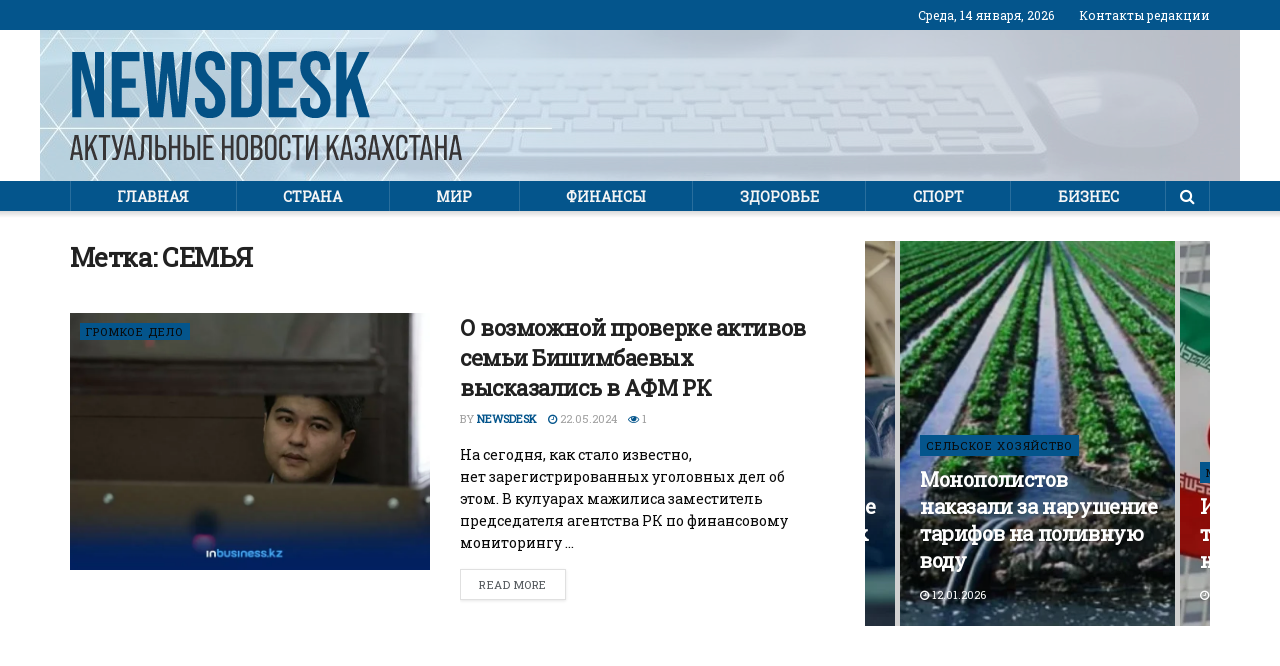

--- FILE ---
content_type: image/svg+xml
request_url: https://newsdesk.kz/wp-content/uploads/2023/06/nd_logo-3.svg
body_size: 3664
content:
<?xml version="1.0" encoding="UTF-8"?>
<!DOCTYPE svg PUBLIC "-//W3C//DTD SVG 1.1//EN" "http://www.w3.org/Graphics/SVG/1.1/DTD/svg11.dtd">
<!-- Creator: CorelDRAW 2021 (64-Bit) -->
<svg xmlns="http://www.w3.org/2000/svg" xml:space="preserve" width="306.634mm" height="84.9018mm" version="1.1" style="shape-rendering:geometricPrecision; text-rendering:geometricPrecision; image-rendering:optimizeQuality; fill-rule:evenodd; clip-rule:evenodd"
viewBox="0 0 33415.67 9252.23"
 xmlns:xlink="http://www.w3.org/1999/xlink"
 xmlns:xodm="http://www.corel.com/coreldraw/odm/2003">
 <defs>
  <style type="text/css">
   <![CDATA[
    .fil1 {fill:#373435;fill-rule:nonzero}
    .fil0 {fill:#045185;fill-rule:nonzero}
   ]]>
  </style>
 </defs>
 <g id="Слой_x0020_1">
  <metadata id="CorelCorpID_0Corel-Layer"/>
  <path class="fil0" d="M961.36 5594.81l-772.25 0 0 -5516.01 1071.69 0 874.68 3301.72 0 -3301.72 772.23 0 0 5516.01 -874.68 0 -1071.68 -4026.69 0 4026.69zm4956.53 0l-2364.01 0 0 -5516.01 2364.01 0 0 788 -1497.21 0 0 1457.8 1189.88 0 0 788 -1189.88 0 0 1694.2 1497.21 0 0 788zm2009.4 0l-1150.48 0 -559.49 -5516.01 835.29 0 394 4318.25 417.64 -4318.25 945.6 0 417.64 4318.25 394 -4318.25 748.61 0 -559.48 5516.01 -1079.57 0 -401.88 -3790.29 -401.88 3790.29zm4010.93 78.8c-420.26,0 -738.09,-119.51 -953.48,-358.54 -215.38,-239.03 -323.08,-581.81 -323.08,-1028.34l0 -315.2 819.52 0 0 378.23c0,357.23 149.72,535.84 449.16,535.84 304.7,0 457.04,-183.86 457.04,-551.6 0,-225.9 -55.16,-425.52 -165.48,-598.88 -105.07,-173.37 -302.07,-386.12 -591.01,-638.28 -357.22,-320.45 -609.38,-606.77 -756.48,-858.92 -141.84,-262.66 -212.76,-551.6 -212.76,-866.8 0,-441.29 110.33,-780.12 330.96,-1016.53 220.64,-236.4 541.1,-354.6 961.36,-354.6 409.77,0 722.33,119.51 937.72,358.54 215.39,239.03 323.08,581.81 323.08,1028.34l0 228.52 -819.52 0 0 -283.69c0,-362.47 -144.47,-543.71 -433.4,-543.71 -294.19,0 -441.29,175.98 -441.29,527.95 0,204.89 55.16,388.75 165.48,551.6 115.57,178.61 315.2,388.75 598.89,630.4 362.47,315.2 612.01,604.14 748.6,866.8 141.84,257.41 212.76,559.48 212.76,906.2 0,451.79 -111.63,798.51 -334.9,1040.16 -223.27,241.65 -547.66,362.49 -973.19,362.49zm3120.5 -78.8l-1323.85 0 0 -5516.01 1323.85 0c861.55,0 1292.32,454.41 1292.32,1363.24l0 2789.53c0,908.82 -430.77,1363.24 -1292.32,1363.24zm-457.04 -4728.01l0 3940 441.28 0c294.19,0 441.29,-178.61 441.29,-535.84l0 -2868.33c0,-357.22 -147.1,-535.83 -441.29,-535.83l-441.28 0zm4696.49 4728.01l-2364.01 0 0 -5516.01 2364.01 0 0 788 -1497.21 0 0 1457.8 1189.88 0 0 788 -1189.88 0 0 1694.2 1497.21 0 0 788zm1607.52 78.8c-420.26,0 -738.09,-119.51 -953.48,-358.54 -215.38,-239.03 -323.08,-581.81 -323.08,-1028.34l0 -315.2 819.52 0 0 378.23c0,357.23 149.72,535.84 449.16,535.84 304.7,0 457.04,-183.86 457.04,-551.6 0,-225.9 -55.16,-425.52 -165.48,-598.88 -105.07,-173.37 -302.07,-386.12 -591.01,-638.28 -357.22,-320.45 -609.38,-606.77 -756.48,-858.92 -141.84,-262.66 -212.76,-551.6 -212.76,-866.8 0,-441.29 110.33,-780.12 330.96,-1016.53 220.64,-236.4 541.1,-354.6 961.36,-354.6 409.77,0 722.33,119.51 937.72,358.54 215.39,239.03 323.08,581.81 323.08,1028.34l0 228.52 -819.52 0 0 -283.69c0,-362.47 -144.47,-543.71 -433.4,-543.71 -294.19,0 -441.29,175.98 -441.29,527.95 0,204.89 55.16,388.75 165.48,551.6 115.57,178.61 315.2,388.75 598.89,630.4 362.47,315.2 612.01,604.14 748.6,866.8 141.84,257.41 212.76,559.48 212.76,906.2 0,451.79 -111.63,798.51 -334.9,1040.16 -223.27,241.65 -547.66,362.49 -973.19,362.49zm4649.22 -78.8l-906.2 0 -724.97 -2427.04 -354.6 693.43 0 1733.61 -866.8 0 0 -5516.01 866.8 0 0 2371.89 1087.45 -2371.89 882.56 0 -1032.28 2025.16 1048.04 3490.85z"/>
  <path class="fil1" d="M1109.01 9221.92l-239.38 0 -78.79 -451.49 -490.87 0 -78.78 451.49 -221.2 0 393.9 -2121.06 318.17 0 396.94 2121.06zm-566.63 -1851.38l-206.04 1193.85 418.15 0 -212.11 -1193.85zm1805.92 1851.38l-248.46 0 -354.52 -1054.47 -203.02 354.52 0 699.95 -236.35 0 0 -2121.06 236.35 0 0 1045.38 554.51 -1045.38 245.43 0 -439.37 796.92 445.43 1324.14zm709.04 0l-236.35 0 0 -1905.92 -375.73 0 0 -215.14 987.8 0 0 215.14 -375.73 0 0 1905.92zm1051.44 -878.73l287.85 -1242.33 224.23 0 -439.36 1802.9c-30.31,125.23 -76.76,214.63 -139.39,268.16 -62.62,53.53 -151.5,80.3 -266.64,80.3 -62.62,0 -118.17,-11.12 -166.66,-33.34l0 -209.08c44.44,18.19 89.89,27.28 136.35,27.28 60.6,0 106.06,-12.12 136.36,-36.37 30.3,-24.24 53.53,-66.66 69.69,-127.26l33.32 -136.35 -442.39 -1636.25 242.41 0 324.22 1242.33zm1572.61 878.73l-239.38 0 -78.79 -451.49 -490.87 0 -78.78 451.49 -221.2 0 393.9 -2121.06 318.17 0 396.94 2121.06zm-566.63 -1851.38l-206.04 1193.85 418.15 0 -212.11 -1193.85zm754.49 1854.41c-28.28,0 -53.53,-3.03 -75.75,-9.09l0 -209.08c28.28,4.04 44.44,6.06 48.48,6.06 74.74,0 128.28,-22.22 160.59,-66.66 32.32,-44.44 49.5,-121.2 51.51,-230.29l57.57 -1615.03 863.58 0 0 2121.06 -236.35 0 0 -1905.92 -403 0 -45.45 1390.8c-6.06,179.79 -40.9,311.09 -104.54,393.91 -63.63,82.82 -169.17,124.23 -316.64,124.23zm1860.47 -3.03l-463.6 0 0 -2121.06 236.35 0 0 845.4 227.26 0c319.17,0 478.75,171.7 478.75,515.11l0 245.43c0,343.42 -159.58,515.12 -478.75,515.12zm-227.26 -1060.53l0 845.39 227.26 0c84.85,0 146.45,-21.71 184.83,-65.15 38.38,-43.43 57.57,-116.66 57.57,-219.67l0 -275.74c0,-103.03 -19.19,-176.25 -57.57,-219.68 -38.38,-43.43 -99.99,-65.15 -184.83,-65.15l-227.26 0zm1163.55 1060.53l-236.35 0 0 -2121.06 236.35 0 0 906 503 0 0 -906 236.35 0 0 2121.06 -236.35 0 0 -999.93 -503 0 0 999.93zm1493.83 0l-463.6 0 0 -2121.06 236.35 0 0 845.4 227.26 0c319.17,0 478.75,171.7 478.75,515.11l0 245.43c0,343.42 -159.58,515.12 -478.75,515.12zm936.3 0l-236.35 0 0 -2121.06 236.35 0 0 2121.06zm-1163.55 -1060.53l0 845.39 227.26 0c84.85,0 146.45,-21.71 184.83,-65.15 38.38,-43.43 57.57,-116.66 57.57,-219.67l0 -275.74c0,-103.03 -19.19,-176.25 -57.57,-219.68 -38.38,-43.43 -99.99,-65.15 -184.83,-65.15l-227.26 0zm2321.04 1060.53l-869.64 0 0 -2121.06 869.64 0 0 215.14 -633.29 0 0 690.86 515.12 0 0 215.13 -515.12 0 0 784.79 633.29 0 0 215.14zm939.32 0l-236.35 0 0 -2121.06 236.35 0 0 906 503 0 0 -906 236.35 0 0 2121.06 -236.35 0 0 -999.93 -503 0 0 999.93zm1490.8 30.31c-155.54,0 -275.23,-45.45 -359.06,-136.36 -83.83,-90.9 -125.75,-220.19 -125.75,-387.84l0 -1136.28c0,-167.67 41.91,-296.45 125.75,-386.34 83.83,-89.89 203.52,-134.84 359.06,-134.84 157.57,0 278.27,44.94 362.09,134.84 83.83,89.89 125.75,218.67 125.75,386.34l0 1136.28c0,167.66 -41.91,296.95 -125.75,387.84 -83.82,90.91 -204.53,136.36 -362.09,136.36zm0 -215.14c167.67,0 251.49,-97.97 251.49,-293.92l0 -1166.58c0,-193.92 -83.82,-290.89 -251.49,-290.89 -165.64,0 -248.46,96.97 -248.46,290.89l0 1166.58c0,195.95 82.82,293.92 248.46,293.92zm1248.39 184.83l-496.94 0 0 -2121.06 472.69 0c167.67,0 289.37,38.89 365.13,116.66 75.75,77.78 113.62,199.48 113.62,365.12l0 87.88c0,226.24 -78.78,367.65 -236.35,424.21l0 6.06c179.79,52.53 269.68,200.99 269.68,445.43l0 181.8c0,329.27 -162.61,493.9 -487.84,493.9zm-260.59 -1905.92l0 690.86 199.99 0c96.96,0 167.66,-22.73 212.1,-68.19 44.44,-45.44 66.66,-119.69 66.66,-222.7l0 -109.08c0,-103.03 -19.19,-177.26 -57.56,-222.71 -38.38,-45.45 -102.02,-68.18 -190.9,-68.18l-230.29 0zm0 905.99l0 784.79 260.59 0c86.86,0 150.5,-22.22 190.89,-66.66 40.4,-44.44 60.6,-117.16 60.6,-218.16l0 -181.8c0,-115.14 -22.72,-196.96 -68.18,-245.45 -45.45,-48.47 -122.72,-72.72 -231.8,-72.72l-212.11 0zm1442.31 1030.23c-155.54,0 -275.23,-45.45 -359.06,-136.36 -83.83,-90.9 -125.75,-220.19 -125.75,-387.84l0 -1136.28c0,-167.67 41.91,-296.45 125.75,-386.34 83.83,-89.89 203.52,-134.84 359.06,-134.84 157.57,0 278.27,44.94 362.09,134.84 83.83,89.89 125.75,218.67 125.75,386.34l0 1136.28c0,167.66 -41.91,296.95 -125.75,387.84 -83.82,90.91 -204.53,136.36 -362.09,136.36zm0 -215.14c167.67,0 251.49,-97.97 251.49,-293.92l0 -1166.58c0,-193.92 -83.82,-290.89 -251.49,-290.89 -165.64,0 -248.46,96.97 -248.46,290.89l0 1166.58c0,195.95 82.82,293.92 248.46,293.92zm1199.91 215.14c-149.48,0 -265.64,-44.45 -348.46,-133.33 -82.82,-88.88 -124.23,-213.11 -124.23,-372.7l0 -1169.61c0,-159.58 40.91,-283.82 122.72,-372.7 81.81,-88.88 198.47,-133.32 349.98,-133.32 151.51,0 268.17,44.44 349.98,133.32 81.81,88.88 122.72,213.11 122.72,372.7l0 218.17 -224.23 0 0 -233.32c0,-88.88 -21.72,-157.06 -65.15,-204.53 -43.43,-47.48 -102.51,-71.22 -177.26,-71.22 -74.74,0 -133.82,23.73 -177.26,71.22 -43.43,47.47 -65.15,115.64 -65.15,204.53l0 1199.91c0,88.88 21.72,157.07 65.15,204.54 43.44,47.47 102.52,71.2 177.26,71.2 74.75,0 133.83,-23.73 177.26,-71.2 43.43,-47.47 65.15,-115.66 65.15,-204.54l0 -296.95 224.23 0 0 281.8c0,159.58 -40.91,283.82 -122.72,372.7 -81.81,88.88 -198.47,133.33 -349.98,133.33zm1227.17 -30.31l-236.35 0 0 -1905.92 -375.73 0 0 -215.14 987.8 0 0 215.14 -375.73 0 0 1905.92zm784.79 -536.32l536.32 -1584.74 245.43 0 0 2121.06 -215.13 0 0 -1596.85 -536.32 1596.85 -245.45 0 0 -2121.06 215.14 0 0 1584.74zm2608.9 536.32l-248.46 0 -354.52 -1054.47 -203.02 354.52 0 699.95 -236.35 0 0 -2121.06 236.35 0 0 1045.38 554.51 -1045.38 245.43 0 -439.37 796.92 445.43 1324.14zm1209.01 0l-239.38 0 -78.79 -451.49 -490.87 0 -78.78 451.49 -221.2 0 393.9 -2121.06 318.17 0 396.94 2121.06zm-566.63 -1851.38l-206.04 1193.85 418.15 0 -212.11 -1193.85zm1178.69 1881.68c-159.58,0 -279.77,-44.95 -360.58,-134.85 -80.79,-89.89 -121.2,-217.66 -121.2,-383.3l0 -160.6 224.23 0 0 169.69c0,195.95 83.83,293.92 251.49,293.92 165.64,0 248.48,-105.04 248.48,-315.12l0 -184.84c0,-210.08 -88.89,-315.12 -266.65,-315.12l-127.26 0 0 -215.13 133.32 0c169.69,0 254.52,-95.95 254.52,-287.86l0 -139.39c0,-195.94 -80.79,-293.92 -242.41,-293.92 -159.58,0 -239.38,94.95 -239.38,284.83l0 124.23 -224.22 0 0 -106.04c0,-167.67 39.9,-295.95 119.69,-384.83 79.79,-88.88 197.45,-133.32 352.99,-133.32 151.51,0 267.67,44.44 348.46,133.32 80.81,88.88 121.2,216.14 121.2,381.79l0 84.85c0,232.3 -82.82,375.73 -248.46,430.27l0 6.06c169.69,54.54 254.52,197.97 254.52,430.27l0 196.96c0,167.66 -40.4,295.93 -121.2,384.81 -80.79,88.88 -199.98,133.33 -357.55,133.33zm1718.07 -30.31l-239.38 0 -78.79 -451.49 -490.87 0 -78.78 451.49 -221.2 0 393.9 -2121.06 318.17 0 396.94 2121.06zm-566.63 -1851.38l-206.04 1193.85 418.15 0 -212.11 -1193.85zm893.87 1851.38l-227.26 0 418.15 -1084.77 -399.97 -1036.29 251.49 0 296.95 793.89 303.01 -793.89 227.26 0 -399.96 1036.29 418.15 1084.77 -251.5 0 -318.15 -845.39 -318.15 845.39zm1487.77 30.31c-149.48,0 -265.64,-44.45 -348.46,-133.33 -82.82,-88.88 -124.23,-213.11 -124.23,-372.7l0 -1169.61c0,-159.58 40.91,-283.82 122.72,-372.7 81.81,-88.88 198.47,-133.32 349.98,-133.32 151.51,0 268.17,44.44 349.98,133.32 81.81,88.88 122.72,213.11 122.72,372.7l0 218.17 -224.23 0 0 -233.32c0,-88.88 -21.72,-157.06 -65.15,-204.53 -43.43,-47.48 -102.51,-71.22 -177.26,-71.22 -74.74,0 -133.82,23.73 -177.26,71.22 -43.43,47.47 -65.15,115.64 -65.15,204.53l0 1199.91c0,88.88 21.72,157.07 65.15,204.54 43.44,47.47 102.52,71.2 177.26,71.2 74.75,0 133.83,-23.73 177.26,-71.2 43.43,-47.47 65.15,-115.66 65.15,-204.54l0 -296.95 224.23 0 0 281.8c0,159.58 -40.91,283.82 -122.72,372.7 -81.81,88.88 -198.47,133.33 -349.98,133.33zm1227.17 -30.31l-236.35 0 0 -1905.92 -375.73 0 0 -215.14 987.8 0 0 215.14 -375.73 0 0 1905.92zm1421.12 0l-239.38 0 -78.79 -451.49 -490.87 0 -78.78 451.49 -221.2 0 393.9 -2121.06 318.17 0 396.94 2121.06zm-566.63 -1851.38l-206.04 1193.85 418.15 0 -212.11 -1193.85zm999.92 1851.38l-236.35 0 0 -2121.06 236.35 0 0 906 503 0 0 -906 236.35 0 0 2121.06 -236.35 0 0 -999.93 -503 0 0 999.93zm2045.31 0l-239.38 0 -78.79 -451.49 -490.87 0 -78.78 451.49 -221.2 0 393.9 -2121.06 318.17 0 396.94 2121.06zm-566.63 -1851.38l-206.04 1193.85 418.15 0 -212.11 -1193.85z"/>
 </g>
</svg>
